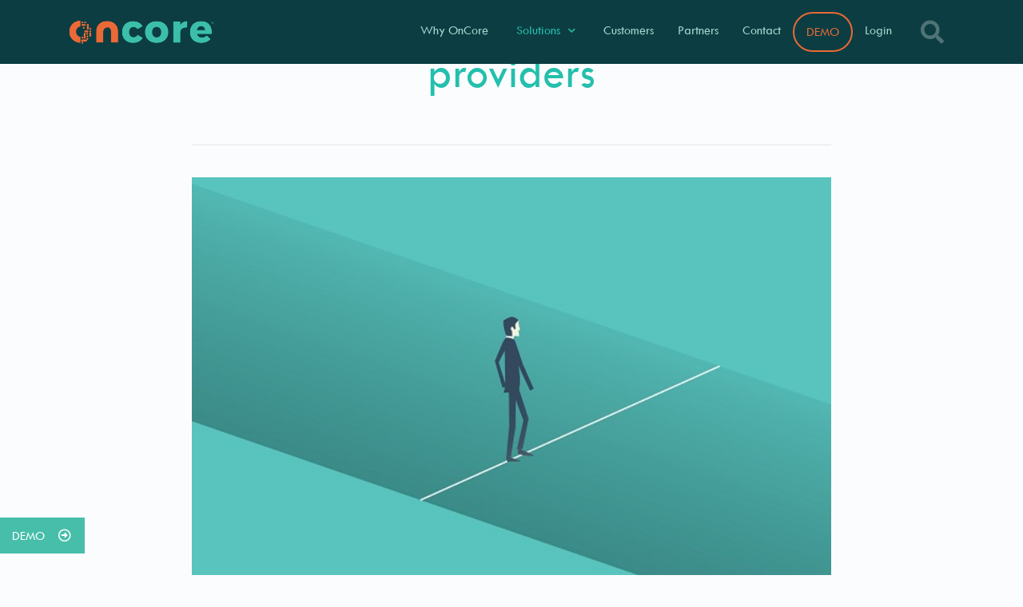

--- FILE ---
content_type: text/html; charset=UTF-8
request_url: https://www.oncorehcm.com/tag/providers/
body_size: 9883
content:
<!DOCTYPE html>
<!--[if lt IE 7]>      <html class="no-js lt-ie9 lt-ie8 lt-ie7" lang="en"> <![endif]-->
<!--[if IE 7]>         <html class="no-js lt-ie9 lt-ie8" lang="en"> <![endif]-->
<!--[if IE 8]>         <html class="no-js lt-ie9" lang="en"> <![endif]-->
<!--[if gt IE 8]><!--> <html class="no-js" lang="en"> <!--<![endif]-->
<head>
  <meta charset="UTF-8">
  <meta name="viewport" content="width=device-width, initial-scale=1.0">
  <link rel="alternate" type="application/rss+xml" title="OnCore&trade; Feed" href="https://www.oncorehcm.com//feed/">
<title>providers | OnCore™ | OnCore™</title>

<!-- All in One SEO Pack 3.3.4 by Michael Torbert of Semper Fi Web Design[554,592] -->

<meta name="keywords"  content="healthcare,out-of-pocket costs,providers,news" />

<script type="application/ld+json" class="aioseop-schema">{"@context":"https://schema.org","@graph":[{"@type":"Organization","@id":"https://www.oncorehcm.com/#organization","url":"https://www.oncorehcm.com/","name":"OnCore\u2122","sameAs":[],"contactPoint":{"@type":"ContactPoint","telephone":"+701-639-0930","contactType":"customer support"}},{"@type":"WebSite","@id":"https://www.oncorehcm.com/#website","url":"https://www.oncorehcm.com/","name":"OnCore&trade;","publisher":{"@id":"https://www.oncorehcm.com/#organization"},"potentialAction":{"@type":"SearchAction","target":"https://www.oncorehcm.com/?s={search_term_string}","query-input":"required name=search_term_string"}},{"@type":"CollectionPage","@id":"https://www.oncorehcm.com/tag/providers/#collectionpage","url":"https://www.oncorehcm.com/tag/providers/","inLanguage":"en","name":"providers","isPartOf":{"@id":"https://www.oncorehcm.com/#website"}}]}</script>
<link rel="canonical" href="https://www.oncorehcm.com/tag/providers/" />
			<script type="text/javascript" >
				window.ga=window.ga||function(){(ga.q=ga.q||[]).push(arguments)};ga.l=+new Date;
				ga('create', 'UA-133712319-2', 'auto');
				// Plugins
				ga('require', 'outboundLinkTracker');
				ga('send', 'pageview');
			</script>
			<script async src="https://www.google-analytics.com/analytics.js"></script>
			<script async src="https://www.oncorehcm.com/wp-content/plugins/all-in-one-seo-pack/public/js/vendor/autotrack.js"></script>
				<!-- All in One SEO Pack -->
<link rel='dns-prefetch' href='//s.w.org' />
<link href='https://fonts.gstatic.com' crossorigin rel='preconnect' />
<link rel="alternate" type="application/rss+xml" title="OnCore&trade; &raquo; Feed" href="https://www.oncorehcm.com/feed/" />
<link rel="alternate" type="application/rss+xml" title="OnCore&trade; &raquo; Comments Feed" href="https://www.oncorehcm.com/comments/feed/" />
<link rel="alternate" type="application/rss+xml" title="OnCore&trade; &raquo; providers Tag Feed" href="https://www.oncorehcm.com/tag/providers/feed/" />
		<script type="text/javascript">
			window._wpemojiSettings = {"baseUrl":"https:\/\/s.w.org\/images\/core\/emoji\/12.0.0-1\/72x72\/","ext":".png","svgUrl":"https:\/\/s.w.org\/images\/core\/emoji\/12.0.0-1\/svg\/","svgExt":".svg","source":{"concatemoji":"https:\/\/www.oncorehcm.com\/wp-includes\/js\/wp-emoji-release.min.js?ver=5.3.17"}};
			!function(e,a,t){var n,r,o,i=a.createElement("canvas"),p=i.getContext&&i.getContext("2d");function s(e,t){var a=String.fromCharCode;p.clearRect(0,0,i.width,i.height),p.fillText(a.apply(this,e),0,0);e=i.toDataURL();return p.clearRect(0,0,i.width,i.height),p.fillText(a.apply(this,t),0,0),e===i.toDataURL()}function c(e){var t=a.createElement("script");t.src=e,t.defer=t.type="text/javascript",a.getElementsByTagName("head")[0].appendChild(t)}for(o=Array("flag","emoji"),t.supports={everything:!0,everythingExceptFlag:!0},r=0;r<o.length;r++)t.supports[o[r]]=function(e){if(!p||!p.fillText)return!1;switch(p.textBaseline="top",p.font="600 32px Arial",e){case"flag":return s([127987,65039,8205,9895,65039],[127987,65039,8203,9895,65039])?!1:!s([55356,56826,55356,56819],[55356,56826,8203,55356,56819])&&!s([55356,57332,56128,56423,56128,56418,56128,56421,56128,56430,56128,56423,56128,56447],[55356,57332,8203,56128,56423,8203,56128,56418,8203,56128,56421,8203,56128,56430,8203,56128,56423,8203,56128,56447]);case"emoji":return!s([55357,56424,55356,57342,8205,55358,56605,8205,55357,56424,55356,57340],[55357,56424,55356,57342,8203,55358,56605,8203,55357,56424,55356,57340])}return!1}(o[r]),t.supports.everything=t.supports.everything&&t.supports[o[r]],"flag"!==o[r]&&(t.supports.everythingExceptFlag=t.supports.everythingExceptFlag&&t.supports[o[r]]);t.supports.everythingExceptFlag=t.supports.everythingExceptFlag&&!t.supports.flag,t.DOMReady=!1,t.readyCallback=function(){t.DOMReady=!0},t.supports.everything||(n=function(){t.readyCallback()},a.addEventListener?(a.addEventListener("DOMContentLoaded",n,!1),e.addEventListener("load",n,!1)):(e.attachEvent("onload",n),a.attachEvent("onreadystatechange",function(){"complete"===a.readyState&&t.readyCallback()})),(n=t.source||{}).concatemoji?c(n.concatemoji):n.wpemoji&&n.twemoji&&(c(n.twemoji),c(n.wpemoji)))}(window,document,window._wpemojiSettings);
		</script>
		<style type="text/css">
img.wp-smiley,
img.emoji {
	display: inline !important;
	border: none !important;
	box-shadow: none !important;
	height: 1em !important;
	width: 1em !important;
	margin: 0 .07em !important;
	vertical-align: -0.1em !important;
	background: none !important;
	padding: 0 !important;
}
</style>
	<link rel="stylesheet" href="https://www.oncorehcm.com/wp-content/plugins/formidable/css/formidableforms.css?ver=1291305">
<link rel="stylesheet" href="https://www.oncorehcm.com/wp-content/plugins/LayerSlider/static/layerslider/css/layerslider.css?ver=6.10.0">
<link rel="stylesheet" href="https://www.oncorehcm.com/wp-content/plugins/th-widget-pack/assets/icons/icons.css?ver=1.5.7">
<link rel="stylesheet" href="https://www.oncorehcm.com/wp-includes/css/dist/block-library/style.min.css?ver=5.3.17">
<link rel="stylesheet" href="https://www.oncorehcm.com/wp-content/plugins/sticky-side-buttons/assets/css/ssb-ui-style.css?ver=5.3.17">
<style id='ssb-ui-style-inline-css' type='text/css'>
#ssb-btn-0{background: #47beaa;}
#ssb-btn-0:hover{background:rgba(71,190,170,0.9);}
#ssb-btn-0 a{color: #ffffff;}
.ssb-share-btn,.ssb-share-btn .ssb-social-popup{background:#47beaa;color:#ffffff}.ssb-share-btn:hover{background:rgba(71,190,170,0.9);}.ssb-share-btn a{color:#ffffff !important;}
</style>
<link rel="stylesheet" href="https://www.oncorehcm.com/wp-content/plugins/sticky-side-buttons/assets/css/font-awesome.css?ver=5.3.17">
<link rel="stylesheet" href="https://www.oncorehcm.com/wp-content/plugins/elementor/assets/lib/eicons/css/elementor-icons.min.css?ver=5.5.0">
<link rel="stylesheet" href="https://www.oncorehcm.com/wp-content/plugins/elementor/assets/lib/animations/animations.min.css?ver=2.8.5">
<link rel="stylesheet" href="https://www.oncorehcm.com/wp-content/plugins/elementor/assets/css/frontend.min.css?ver=2.8.5">
<link rel="stylesheet" href="https://www.oncorehcm.com/wp-content/plugins/elementor-pro/assets/css/frontend.min.css?ver=2.8.3">
<link rel="stylesheet" href="https://www.oncorehcm.com/wp-content/plugins/elementor/assets/lib/font-awesome/css/all.min.css?ver=2.8.5">
<link rel="stylesheet" href="https://www.oncorehcm.com/wp-content/plugins/elementor/assets/lib/font-awesome/css/v4-shims.min.css?ver=2.8.5">
<link rel="stylesheet" href="https://www.oncorehcm.com/wp-content/plugins/sticky-header-effects-for-elementor/assets/css/she-header-style.css?ver=1.3.2">
<link rel="stylesheet" href="https://www.oncorehcm.com/wp-content/uploads/elementor/css/post-1205.css?ver=1580303418">
<link rel="stylesheet" href="https://www.oncorehcm.com/wp-content/uploads/elementor/css/post-1228.css?ver=1580303418">
<link rel="stylesheet" href="https://www.oncorehcm.com/wp-content/plugins/elementor/assets/lib/font-awesome/css/font-awesome.min.css?ver=4.7.0">
<link rel="stylesheet" href="https://www.oncorehcm.com/wp-content/themes/stratustheme/stratusx/assets/css/app.css?ver=1">
<link rel="stylesheet" href="https://www.oncorehcm.com/wp-content/themes/stratustheme/stratusx-child/style.css?ver=5.3.17">
<link rel="stylesheet" href="https://www.oncorehcm.com/wp-content/plugins/elementor/assets/lib/font-awesome/css/fontawesome.min.css?ver=5.9.0">
<link rel="stylesheet" href="https://www.oncorehcm.com/wp-content/plugins/elementor/assets/lib/font-awesome/css/solid.min.css?ver=5.9.0">
<link rel="stylesheet" href="https://www.oncorehcm.com/wp-content/plugins/elementor/assets/lib/font-awesome/css/brands.min.css?ver=5.9.0">
<script type='text/javascript' src='https://www.oncorehcm.com/wp-includes/js/jquery/jquery.js?ver=1.12.4-wp'></script>
<script type='text/javascript' src='https://www.oncorehcm.com/wp-includes/js/jquery/jquery-migrate.min.js?ver=1.4.1'></script>
<script type='text/javascript'>
/* <![CDATA[ */
var LS_Meta = {"v":"6.10.0"};
/* ]]> */
</script>
<script type='text/javascript' src='https://www.oncorehcm.com/wp-content/plugins/LayerSlider/static/layerslider/js/greensock.js?ver=1.19.0'></script>
<script type='text/javascript' src='https://www.oncorehcm.com/wp-content/plugins/LayerSlider/static/layerslider/js/layerslider.kreaturamedia.jquery.js?ver=6.10.0'></script>
<script type='text/javascript' src='https://www.oncorehcm.com/wp-content/plugins/LayerSlider/static/layerslider/js/layerslider.transitions.js?ver=6.10.0'></script>
<script type='text/javascript'>
/* <![CDATA[ */
var ssb_ui_data = {"z_index":"1000"};
/* ]]> */
</script>
<script type='text/javascript' src='https://www.oncorehcm.com/wp-content/plugins/sticky-side-buttons/assets/js/ssb-ui-js.js?ver=5.3.17'></script>
<script type='text/javascript' src='https://www.oncorehcm.com/wp-content/plugins/elementor/assets/lib/font-awesome/js/v4-shims.min.js?ver=2.8.5'></script>
<script type='text/javascript' src='https://www.oncorehcm.com/wp-content/plugins/sticky-header-effects-for-elementor/assets/js/she-header.js?ver=1.3.2'></script>
<meta name="generator" content="Powered by LayerSlider 6.10.0 - Multi-Purpose, Responsive, Parallax, Mobile-Friendly Slider Plugin for WordPress." />
<!-- LayerSlider updates and docs at: https://layerslider.kreaturamedia.com -->
<link rel='https://api.w.org/' href='https://www.oncorehcm.com/wp-json/' />
<link rel="EditURI" type="application/rsd+xml" title="RSD" href="https://www.oncorehcm.com/xmlrpc.php?rsd" />
<link rel="wlwmanifest" type="application/wlwmanifest+xml" href="https://www.oncorehcm.com/wp-includes/wlwmanifest.xml" /> 
<meta name="generator" content="WordPress 5.3.17" />
<!--[if lt IE 9]>
<script src="https://www.oncorehcm.com/wp-content/themes/stratustheme/stratusx/assets/js/vendor/html5shiv.min.js"></script>
<script src="https://www.oncorehcm.com/wp-content/themes/stratustheme/stratusx/assets/js/vendor/respond.min.js"></script>
<![endif]-->
<link rel="icon" href="https://www.oncorehcm.com/wp-content/uploads/cropped-oncore-logomark-SeaGreen-0419-web-32x32.jpg" sizes="32x32" />
<link rel="icon" href="https://www.oncorehcm.com/wp-content/uploads/cropped-oncore-logomark-SeaGreen-0419-web-192x192.jpg" sizes="192x192" />
<link rel="apple-touch-icon-precomposed" href="https://www.oncorehcm.com/wp-content/uploads/cropped-oncore-logomark-SeaGreen-0419-web-180x180.jpg" />
<meta name="msapplication-TileImage" content="https://www.oncorehcm.com/wp-content/uploads/cropped-oncore-logomark-SeaGreen-0419-web-270x270.jpg" />
		<style type="text/css" id="wp-custom-css">
			.menu-demo a, .menu-demo  .demo-box li {
    color:#E96A36!important;
	border: 2px #E96A36 solid;
	border-radius: 30px;
}
.menu-demo a:hover, .menu-demo  .demo-box li:hover {
    color:#FFFFFF!important;
	border: 2px #ffffff solid;
	border-radius: 30px;
}
#ssb-container {
    position: fixed;
    top: 90%;
    z-index: 1000;
}
.e--pointer-double-line .elementor-item:after, .e--pointer-double-line .elementor-item:before, .e--pointer-overline .elementor-item:after, .e--pointer-overline .elementor-item:before, .e--pointer-underline .elementor-item:after, .e--pointer-underline .elementor-item:before {
    height: 0px;
    width: 100%;
    left: 0;
    background-color: none!important;
    z-index: 2;
}
.frm_forms form label, .with_frm_style label.frm_primary_label, .frm_forms form label, .with_frm_style label.frm_primary_label {
	color: #5d5d5d;
  font-size: 18px!important;
	margin: 10px 0 6px!important;
}
.frm_forms form input[type=text], .frm_style_formidable-style.with_frm_style input[type=text] {
	font-size: 18px;
	padding: 0 15px;
  border-radius: 5px;
}
form.form input {
    font-weight: normal;
    padding: 10px!important;
    font-size: 14px!important;
}
#header {display:none;}
#footer {display:none;}		</style>
		<style id="kirki-inline-styles">#logo img{max-height:50px;width:auto;}.navbar .navbar-nav{margin-top:26px;}.navbar .navbar-toggle{top:26px;}.themo_cart_icon{margin-top:calc(26px + 12px);}.btn-cta-primary,.navbar .navbar-nav>li>a:hover:after,.navbar .navbar-nav>li.active>a:after,.navbar .navbar-nav>li.active>a:hover:after,.navbar .navbar-nav>li.active>a:focus:after,form input[type=submit],html .woocommerce a.button.alt,html .woocommerce-page a.button.alt,html .woocommerce a.button,html .woocommerce-page a.button,.woocommerce #respond input#submit.alt:hover,.woocommerce a.button.alt:hover,.woocommerce #respond input#submit.alt, .woocommerce button.button.alt, .woocommerce input.button.alt, .woocommerce button.button.alt:hover,.woocommerce input.button.alt:hover,.woocommerce #respond input#submit.disabled,.woocommerce #respond input#submit:disabled,.woocommerce #respond input#submit:disabled[disabled],.woocommerce a.button.disabled,.woocommerce a.button:disabled,.woocommerce a.button:disabled[disabled],.woocommerce button.button.disabled,.woocommerce button.button:disabled,.woocommerce button.button:disabled[disabled],.woocommerce input.button.disabled,.woocommerce input.button:disabled,.woocommerce input.button:disabled[disabled],.woocommerce #respond input#submit.disabled:hover,.woocommerce #respond input#submit:disabled:hover,.woocommerce #respond input#submit:disabled[disabled]:hover,.woocommerce a.button.disabled:hover,.woocommerce a.button:disabled:hover,.woocommerce a.button:disabled[disabled]:hover,.woocommerce button.button.disabled:hover,.woocommerce button.button:disabled:hover,.woocommerce button.button:disabled[disabled]:hover,.woocommerce input.button.disabled:hover,.woocommerce input.button:disabled:hover,.woocommerce input.button:disabled[disabled]:hover,.woocommerce #respond input#submit.alt.disabled,.woocommerce #respond input#submit.alt.disabled:hover,.woocommerce #respond input#submit.alt:disabled,.woocommerce #respond input#submit.alt:disabled:hover,.woocommerce #respond input#submit.alt:disabled[disabled],.woocommerce #respond input#submit.alt:disabled[disabled]:hover,.woocommerce a.button.alt.disabled,.woocommerce a.button.alt.disabled:hover,.woocommerce a.button.alt:disabled,.woocommerce a.button.alt:disabled:hover,.woocommerce a.button.alt:disabled[disabled],.woocommerce a.button.alt:disabled[disabled]:hover,.woocommerce button.button.alt.disabled,.woocommerce button.button.alt.disabled:hover,.woocommerce button.button.alt:disabled,.woocommerce button.button.alt:disabled:hover,.woocommerce button.button.alt:disabled[disabled],.woocommerce button.button.alt:disabled[disabled]:hover,.woocommerce input.button.alt.disabled,.woocommerce input.button.alt.disabled:hover,.woocommerce input.button.alt:disabled,.woocommerce input.button.alt:disabled:hover,.woocommerce input.button.alt:disabled[disabled],.woocommerce input.button.alt:disabled[disabled]:hover,p.demo_store,.woocommerce.widget_price_filter .ui-slider .ui-slider-handle,.th-conversion form input[type=submit],.th-conversion .with_frm_style input[type=submit],.th-pricing-column.th-highlight,.search-submit,.search-submit:hover,.widget .tagcloud a:hover,.footer .tagcloud a:hover,.btn-standard-primary-form form .frm_submit input[type=submit],.btn-standard-primary-form form .frm_submit input[type=submit]:hover,.btn-ghost-primary-form form .frm_submit input[type=submit]:hover,.btn-cta-primary-form form .frm_submit input[type=submit],.btn-cta-primary-form form .frm_submit input[type=submit]:hover,.th-widget-area form input[type=submit],.th-widget-area .with_frm_style .frm_submit input[type=submit],.elementor-widget-themo-header.elementor-view-stacked .th-header-wrap .elementor-icon,.elementor-widget-themo-service-block.elementor-view-stacked .th-service-block-w .elementor-icon{background-color:#24bfad;}a,.accent,.navbar .navbar-nav .dropdown-menu li.active a,.navbar .navbar-nav .dropdown-menu li a:hover,.navbar .navbar-nav .dropdown-menu li.active a:hover,.page-title h1,.inner-container>h1.entry-title,.woocommerce ul.products li.product .price,.woocommerce ul.products li.product .price del,.woocommerce .single-product .product .price,.woocommerce.single-product .product .price,.woocommerce .single-product .product .price ins,.woocommerce.single-product .product .price ins,.a2c-ghost.woocommerce a.button,.th-cta .th-cta-text span,.elementor-widget-themo-info-card .th-info-card-wrap .elementor-icon-box-title,.map-info h3,.th-pkg-content h3,.th-pricing-cost,#main-flex-slider .slides h1,.th-team-member-social a i:hover,.elementor-widget-toggle .elementor-toggle .elementor-toggle-title,.elementor-widget-toggle .elementor-toggle .elementor-toggle-title.active,.elementor-widget-toggle .elementor-toggle .elementor-toggle-icon,.elementor-widget-themo-header .th-header-wrap .elementor-icon,.elementor-widget-themo-header.elementor-view-default .th-header-wrap .elementor-icon,.elementor-widget-themo-service-block .th-service-block-w .elementor-icon,.elementor-widget-themo-service-block.elementor-view-default .th-service-block-w .elementor-icon,.elementor-widget-themo-header.elementor-view-framed .th-header-wrap .elementor-icon,.elementor-widget-themo-service-block.elementor-view-framed .th-service-block-w .elementor-icon{color:#24bfad;}.btn-standard-primary,.btn-ghost-primary:hover,.pager li>a:hover,.pager li>span:hover,.a2c-ghost.woocommerce a.button:hover{background-color:#24bfad;}.btn-standard-primary,.btn-ghost-primary:hover,.pager li>a:hover,.pager li>span:hover,.a2c-ghost.woocommerce a.button:hover,.btn-standard-primary-form form .frm_submit input[type=submit],.btn-standard-primary-form form .frm_submit input[type=submit]:hover,.btn-ghost-primary-form form .frm_submit input[type=submit]:hover,.btn-ghost-primary-form form .frm_submit input[type=submit]{border-color:#24bfad;}.btn-ghost-primary,.th-portfolio-filters a.current,.a2c-ghost.woocommerce a.button,.btn-ghost-primary-form form .frm_submit input[type=submit]{color:#24bfad;}.btn-ghost-primary,.th-portfolio-filters a.current,.a2c-ghost.woocommerce a.button,.elementor-widget-themo-header.elementor-view-framed .th-header-wrap .elementor-icon,.elementor-widget-themo-service-block.elementor-view-framed .th-service-block-w .elementor-icon{border-color:#24bfad;}form select:focus,form textarea:focus,form input:focus,.th-widget-area .widget select:focus,.search-form input:focus{border-color:#24bfad!important;}{color:#0c3d42;}.btn-cta-accent,.a2c-cta.woocommerce a.button,.a2c-cta.woocommerce a.button:hover,.btn-standard-accent-form form .frm_submit input[type=submit],.btn-standard-accent-form form .frm_submit input[type=submit]:hover,.btn-ghost-accent-form form .frm_submit input[type=submit]:hover,.btn-cta-accent-form form .frm_submit input[type=submit],.btn-cta-accent-form form .frm_submit input[type=submit]:hover{background-color:#0c3d42;}body #booked-profile-page input[type=submit].button-primary,body table.booked-calendar input[type=submit].button-primary,body .booked-modal input[type=submit].button-primary,body table.booked-calendar .booked-appt-list .timeslot .timeslot-people button,body #booked-profile-page .booked-profile-appt-list .appt-block.approved .status-block{background:#0c3d42!important;}body #booked-profile-page input[type=submit].button-primary,body table.booked-calendar input[type=submit].button-primary,body .booked-modal input[type=submit].button-primary,body table.booked-calendar .booked-appt-list .timeslot .timeslot-people button,.btn-standard-accent-form form .frm_submit input[type=submit],.btn-standard-accent-form form .frm_submit input[type=submit]:hover,.btn-ghost-accent-form form .frm_submit input[type=submit]:hover,.btn-ghost-accent-form form .frm_submit input[type=submit]{border-color:#0c3d42!important;}.btn-standard-accent,.btn-ghost-accent:hover{background-color:#0c3d42;border-color:#0c3d42;}.btn-ghost-accent,.btn-ghost-accent-form form .frm_submit input[type=submit]{color:#0c3d42;}.btn-ghost-accent{border-color:#0c3d42;}.h1,.h2,.h3,.h4,.h5,.h6,h1,h2,h3,h4,h5,h6{font-family:Montserrat, Helvetica, Arial, sans-serif;font-weight:300;}body,p,li{font-family:Montserrat, Helvetica, Arial, sans-serif;font-size:16px;font-weight:400;line-height:1.65;color:#333333;}.navbar .navbar-nav > li > a, .navbar .navbar-nav > li > a:hover, .navbar .navbar-nav > li.active > a, .navbar .navbar-nav > li.active > a:hover, .navbar .navbar-nav > li.active > a:focus, .navbar .navbar-nav > li.th-accent{font-family:Montserrat, Helvetica, Arial, sans-serif;font-size:15px;font-weight:400;color:#333333;}@font-face{font-display:swap;font-family:'Montserrat';font-style:normal;font-weight:300;src:url(https://fonts.gstatic.com/l/font?kit=JTUHjIg1_i6t8kCHKm4532VJOt5-QNFgpCs16Ew9&skey=7bc19f711c0de8f&v=v31) format('woff');}@font-face{font-display:swap;font-family:'Montserrat';font-style:normal;font-weight:400;src:url(https://fonts.gstatic.com/l/font?kit=JTUHjIg1_i6t8kCHKm4532VJOt5-QNFgpCtr6Ew9&skey=7bc19f711c0de8f&v=v31) format('woff');}</style></head>


<body class="archive tag tag-providers tag-30 elementor-default th-sticky-header">

        <!-- Preloader Start -->
        <div id="loader-wrapper">
            <div id="loader"></div>
            <div class="loader-section section-left"></div>
            <div class="loader-section section-right"></div>
        </div>
        <!-- Preloader End -->
    



  		<div data-elementor-type="header" data-elementor-id="1205" class="elementor elementor-1205 elementor-location-header" data-elementor-settings="[]">
			<div class="elementor-inner">
				<div class="elementor-section-wrap">
							<header class="elementor-element elementor-element-7cc0b15c elementor-section-content-middle elementor-section-height-min-height elementor-section-stretched she-header-yes elementor-section-boxed elementor-section-height-default elementor-section-items-middle elementor-invisible elementor-section elementor-top-section" data-id="7cc0b15c" data-element_type="section" data-settings="{&quot;background_background&quot;:&quot;classic&quot;,&quot;stretch_section&quot;:&quot;section-stretched&quot;,&quot;sticky&quot;:&quot;top&quot;,&quot;sticky_on&quot;:[&quot;desktop&quot;,&quot;mobile&quot;],&quot;animation&quot;:&quot;slideInDown&quot;,&quot;transparent&quot;:&quot;yes&quot;,&quot;scroll_distance&quot;:{&quot;unit&quot;:&quot;px&quot;,&quot;size&quot;:150,&quot;sizes&quot;:[]},&quot;background_show&quot;:&quot;yes&quot;,&quot;background&quot;:&quot;rgba(12,61,66,0.75)&quot;,&quot;shrink_header&quot;:&quot;yes&quot;,&quot;custom_height_header&quot;:{&quot;unit&quot;:&quot;px&quot;,&quot;size&quot;:49,&quot;sizes&quot;:[]},&quot;shrink_header_logo&quot;:&quot;yes&quot;,&quot;custom_height_header_logo&quot;:{&quot;unit&quot;:&quot;px&quot;,&quot;size&quot;:39,&quot;sizes&quot;:[]},&quot;scroll_distance_mobile&quot;:{&quot;unit&quot;:&quot;px&quot;,&quot;size&quot;:0,&quot;sizes&quot;:[]},&quot;sticky_offset&quot;:0,&quot;sticky_effects_offset&quot;:0,&quot;transparent_on&quot;:[&quot;desktop&quot;,&quot;tablet&quot;,&quot;mobile&quot;],&quot;scroll_distance_tablet&quot;:{&quot;unit&quot;:&quot;px&quot;,&quot;size&quot;:&quot;&quot;,&quot;sizes&quot;:[]},&quot;custom_height_header_tablet&quot;:{&quot;unit&quot;:&quot;px&quot;,&quot;size&quot;:&quot;&quot;,&quot;sizes&quot;:[]},&quot;custom_height_header_mobile&quot;:{&quot;unit&quot;:&quot;px&quot;,&quot;size&quot;:&quot;&quot;,&quot;sizes&quot;:[]},&quot;custom_height_header_logo_tablet&quot;:{&quot;unit&quot;:&quot;px&quot;,&quot;size&quot;:&quot;&quot;,&quot;sizes&quot;:[]},&quot;custom_height_header_logo_mobile&quot;:{&quot;unit&quot;:&quot;px&quot;,&quot;size&quot;:&quot;&quot;,&quot;sizes&quot;:[]}}">
						<div class="elementor-container elementor-column-gap-no">
				<div class="elementor-row">
				<div class="elementor-element elementor-element-1e7495fe elementor-column elementor-col-16 elementor-top-column" data-id="1e7495fe" data-element_type="column">
			<div class="elementor-column-wrap  elementor-element-populated">
					<div class="elementor-widget-wrap">
				<div class="elementor-element elementor-element-d40a562 elementor-widget elementor-widget-image" data-id="d40a562" data-element_type="widget" data-widget_type="image.default">
				<div class="elementor-widget-container">
					<div class="elementor-image">
											<a data-elementor-open-lightbox="" href="https://www.oncorehcm.com">
							<img width="766" height="180" src="https://www.oncorehcm.com/wp-content/uploads/oncore-logo-2C-0419-web-1.png" class="attachment-full size-full" alt="" srcset="https://www.oncorehcm.com/wp-content/uploads/oncore-logo-2C-0419-web-1.png 766w, https://www.oncorehcm.com/wp-content/uploads/oncore-logo-2C-0419-web-1-300x70.png 300w, https://www.oncorehcm.com/wp-content/uploads/oncore-logo-2C-0419-web-1-213x50.png 213w, https://www.oncorehcm.com/wp-content/uploads/oncore-logo-2C-0419-web-1-340x80.png 340w, https://www.oncorehcm.com/wp-content/uploads/oncore-logo-2C-0419-web-1-394x93.png 394w" sizes="(max-width: 766px) 100vw, 766px" />								</a>
											</div>
				</div>
				</div>
						</div>
			</div>
		</div>
				<div class="elementor-element elementor-element-4cf4b44b elementor-column elementor-col-66 elementor-top-column" data-id="4cf4b44b" data-element_type="column">
			<div class="elementor-column-wrap  elementor-element-populated">
					<div class="elementor-widget-wrap">
				<div class="elementor-element elementor-element-f4c19b4 elementor-nav-menu__align-right elementor-nav-menu--indicator-chevron elementor-nav-menu--dropdown-mobile elementor-nav-menu--stretch elementor-nav-menu__text-align-center elementor-nav-menu--toggle elementor-nav-menu--burger elementor-widget elementor-widget-nav-menu" data-id="f4c19b4" data-element_type="widget" data-settings="{&quot;full_width&quot;:&quot;stretch&quot;,&quot;layout&quot;:&quot;horizontal&quot;,&quot;toggle&quot;:&quot;burger&quot;}" data-widget_type="nav-menu.default">
				<div class="elementor-widget-container">
						<nav role="navigation" class="elementor-nav-menu--main elementor-nav-menu__container elementor-nav-menu--layout-horizontal e--pointer-underline e--animation-grow"><ul id="menu-1-f4c19b4" class="elementor-nav-menu"><li class="menu-why-oncore"><a href="https://www.oncorehcm.com/whyoncore/" class="elementor-item">Why OnCore</a></li>
<li class="dropdown menu-solutions"><a class="dropdown-toggle" href="https://www.oncorehcm.com/solutions/" class="elementor-item">Solutions <b class="caret"></b></a>
<ul class="dropdown-menu">
	<li class="menu-hire"><a href="https://www.oncorehcm.com/hire/" class="elementor-sub-item">HIRE</a></li>
	<li class="menu-hris"><a href="https://www.oncorehcm.com/hris/" class="elementor-sub-item">HRIS</a></li>
	<li class="menu-benefit-admin"><a href="https://www.oncorehcm.com/benefitadmin/" class="elementor-sub-item">Benefit Admin</a></li>
	<li class="menu-timetrack"><a href="https://www.oncorehcm.com/timetrack/" class="elementor-sub-item">TimeTrack</a></li>
	<li class="menu-payroll"><a href="https://www.oncorehcm.com/payroll/" class="elementor-sub-item">Payroll</a></li>
	<li class="menu-yourhealth"><a href="https://www.oncorehcm.com/yourhealth/" class="elementor-sub-item">Yourhealth</a></li>
</ul>
</li>
<li class="menu-customers"><a href="https://www.oncorehcm.com/customers/" class="elementor-item">Customers</a></li>
<li class="menu-partners"><a href="https://www.oncorehcm.com/partners/" class="elementor-item">Partners</a></li>
<li class="menu-contact"><a href="https://www.oncorehcm.com/contact-us/" class="elementor-item">Contact</a></li>
<li class="demo-box menu-demo"><a href="https://www.oncorehcm.com/demo/" class="elementor-item">DEMO</a></li>
<li class="menu-login"><a target="_blank" rel="noopener noreferrer" href="https://oncore.myteemwurk.com/login" class="elementor-item">Login</a></li>
</ul></nav>
					<div class="elementor-menu-toggle" role="button" tabindex="0" aria-label="Menu Toggle" aria-expanded="false">
			<i class="eicon-menu-bar" aria-hidden="true"></i>
			<span class="elementor-screen-only">Menu</span>
		</div>
			<nav class="elementor-nav-menu--dropdown elementor-nav-menu__container" role="navigation" aria-hidden="true"><ul id="menu-2-f4c19b4" class="elementor-nav-menu"><li class="menu-why-oncore"><a href="https://www.oncorehcm.com/whyoncore/" class="elementor-item">Why OnCore</a></li>
<li class="dropdown menu-solutions"><a class="dropdown-toggle" href="https://www.oncorehcm.com/solutions/" class="elementor-item">Solutions <b class="caret"></b></a>
<ul class="dropdown-menu">
	<li class="menu-hire"><a href="https://www.oncorehcm.com/hire/" class="elementor-sub-item">HIRE</a></li>
	<li class="menu-hris"><a href="https://www.oncorehcm.com/hris/" class="elementor-sub-item">HRIS</a></li>
	<li class="menu-benefit-admin"><a href="https://www.oncorehcm.com/benefitadmin/" class="elementor-sub-item">Benefit Admin</a></li>
	<li class="menu-timetrack"><a href="https://www.oncorehcm.com/timetrack/" class="elementor-sub-item">TimeTrack</a></li>
	<li class="menu-payroll"><a href="https://www.oncorehcm.com/payroll/" class="elementor-sub-item">Payroll</a></li>
	<li class="menu-yourhealth"><a href="https://www.oncorehcm.com/yourhealth/" class="elementor-sub-item">Yourhealth</a></li>
</ul>
</li>
<li class="menu-customers"><a href="https://www.oncorehcm.com/customers/" class="elementor-item">Customers</a></li>
<li class="menu-partners"><a href="https://www.oncorehcm.com/partners/" class="elementor-item">Partners</a></li>
<li class="menu-contact"><a href="https://www.oncorehcm.com/contact-us/" class="elementor-item">Contact</a></li>
<li class="demo-box menu-demo"><a href="https://www.oncorehcm.com/demo/" class="elementor-item">DEMO</a></li>
<li class="menu-login"><a target="_blank" rel="noopener noreferrer" href="https://oncore.myteemwurk.com/login" class="elementor-item">Login</a></li>
</ul></nav>
				</div>
				</div>
						</div>
			</div>
		</div>
				<div class="elementor-element elementor-element-19bb47a6 elementor-column elementor-col-16 elementor-top-column" data-id="19bb47a6" data-element_type="column">
			<div class="elementor-column-wrap  elementor-element-populated">
					<div class="elementor-widget-wrap">
				<div class="elementor-element elementor-element-3b3ca838 elementor-search-form--skin-full_screen elementor-widget elementor-widget-search-form" data-id="3b3ca838" data-element_type="widget" data-settings="{&quot;skin&quot;:&quot;full_screen&quot;}" data-widget_type="search-form.default">
				<div class="elementor-widget-container">
					<form class="elementor-search-form" role="search" action="https://www.oncorehcm.com" method="get">
			 
						<div class="elementor-search-form__toggle">
				<i aria-hidden="true" class="fas fa-search"></i>				<span class="elementor-screen-only">Search</span>
			</div>
						<div class="elementor-search-form__container">
								<input placeholder="Search..." class="elementor-search-form__input" type="search" name="s" title="Search" value="">
																<div class="dialog-lightbox-close-button dialog-close-button">
					<i class="eicon-close" aria-hidden="true"></i>
					<span class="elementor-screen-only">Close</span>
				</div>
							</div>
		</form>
				</div>
				</div>
						</div>
			</div>
		</div>
						</div>
			</div>
		</header>
						</div>
			</div>
		</div>
		  <div class="wrap" role="document">
  
    <div class="content">

        <div class="inner-container th-no-sidebar">
	

<div class="subheader"></div>    <div class="container">
        <div class="row">
            <section id="themo_default_layout" class="page-title centered">
                                <h1 class='entry-title'>providers</h1>            </section>	
         </div>
    </div>
    
    
        
        
        
	<section id="themo_default_layout_content" class='standard-blog'>
	<div class='container'>
	    
    <div class="row">
    	<div class="col-md-12">
			            
						            <div class="post-1 post type-post status-publish format-standard has-post-thumbnail hentry category-healthcare category-news tag-healthcare tag-out-of-pocket-costs tag-providers">
				    		<a href="https://www.oncorehcm.com/providers-arent-preparing-patients-for-out-of-pocket-costs/">
			<img width="600" height="423" src="https://www.oncorehcm.com/wp-content/uploads/FineLine.jpg" class="img-responsive wp-post-image" alt="Shutterstock Fineline Image" srcset="https://www.oncorehcm.com/wp-content/uploads/FineLine.jpg 600w, https://www.oncorehcm.com/wp-content/uploads/FineLine-300x212.jpg 300w, https://www.oncorehcm.com/wp-content/uploads/FineLine-71x50.jpg 71w, https://www.oncorehcm.com/wp-content/uploads/FineLine-113x80.jpg 113w, https://www.oncorehcm.com/wp-content/uploads/FineLine-394x278.jpg 394w" sizes="(max-width: 600px) 100vw, 600px" />    	</a>
    <div class="post-inner">

        <h3 class="post-title"><a href="https://www.oncorehcm.com/providers-arent-preparing-patients-for-out-of-pocket-costs/">Providers Aren&#8217;t Preparing Patients for Out of Pocket Costs</a></h3>
    	<div class="post-meta"><span class="show-author">Posted by <a href="https://www.oncorehcm.com/author/admin/" title="Posts by OnCore Editor" rel="author">OnCore Editor</a></span> <span class="show-date"><span class="pre-date">on</span> <time class="published" datetime="2018-12-26T08:18:15+00:00">December 26, 2018</time></span> <span class="is-sticky">| Featured</span> <span class="show-comments"></span></div>
	            	<div class="entry-content post-excerpt">
					<p>How much responsibility do providers have for the dramatic uptick in surprise bills over the last few years? The lack of cost transparency has long been an issue in health care, but it has been exacerbated in recent years by &hellip; <a href="https://www.oncorehcm.com/providers-arent-preparing-patients-for-out-of-pocket-costs/">Read More</a></p>
                </div>
				<div class="entry-meta meta-tags">Tags: <span class="tag-links"><a href="https://www.oncorehcm.com/tag/healthcare/" rel="tag">healthcare</a>, <a href="https://www.oncorehcm.com/tag/out-of-pocket-costs/" rel="tag">out-of-pocket costs</a>, <a href="https://www.oncorehcm.com/tag/providers/" rel="tag">providers</a></span></div>
</div>
			</div>
        		

			
		</div><!-- /.col-md-12 -->                  	
    </div><!-- /.row -->

		</div><!-- /.container -->	</section>

	    
                    
    
    </div><!-- /.inner-container -->
    </div><!-- /.content -->
  </div><!-- /.wrap -->
  		<div data-elementor-type="footer" data-elementor-id="1228" class="elementor elementor-1228 elementor-location-footer" data-elementor-settings="[]">
			<div class="elementor-inner">
				<div class="elementor-section-wrap">
							<section class="elementor-element elementor-element-22172db1 elementor-section-content-top elementor-section-boxed elementor-section-height-default elementor-section-height-default elementor-section elementor-top-section" data-id="22172db1" data-element_type="section" data-settings="{&quot;background_background&quot;:&quot;classic&quot;}">
						<div class="elementor-container elementor-column-gap-extended">
				<div class="elementor-row">
				<div class="elementor-element elementor-element-33db083e elementor-column elementor-col-25 elementor-top-column" data-id="33db083e" data-element_type="column">
			<div class="elementor-column-wrap  elementor-element-populated">
					<div class="elementor-widget-wrap">
				<div class="elementor-element elementor-element-7dbf84a elementor-widget elementor-widget-image" data-id="7dbf84a" data-element_type="widget" data-widget_type="image.default">
				<div class="elementor-widget-container">
					<div class="elementor-image">
											<a data-elementor-open-lightbox="" href="https://www.oncorehcm.com">
							<img width="766" height="180" src="https://www.oncorehcm.com/wp-content/uploads/oncore-logo-2C-0419-web-1.png" class="attachment-full size-full" alt="" srcset="https://www.oncorehcm.com/wp-content/uploads/oncore-logo-2C-0419-web-1.png 766w, https://www.oncorehcm.com/wp-content/uploads/oncore-logo-2C-0419-web-1-300x70.png 300w, https://www.oncorehcm.com/wp-content/uploads/oncore-logo-2C-0419-web-1-213x50.png 213w, https://www.oncorehcm.com/wp-content/uploads/oncore-logo-2C-0419-web-1-340x80.png 340w, https://www.oncorehcm.com/wp-content/uploads/oncore-logo-2C-0419-web-1-394x93.png 394w" sizes="(max-width: 766px) 100vw, 766px" />								</a>
											</div>
				</div>
				</div>
				<div class="elementor-element elementor-element-b1ef5cf elementor-widget elementor-widget-text-editor" data-id="b1ef5cf" data-element_type="widget" data-widget_type="text-editor.default">
				<div class="elementor-widget-container">
					<div class="elementor-text-editor elementor-clearfix"><p><span style="color: #ffffff; line-height: 10px!important; margin-top: 20px;">THE RIGHT INFORMATION AT THE RIGHT TIME TO MAKE THE RIGHT DECISIONS™</span></p></div>
				</div>
				</div>
				<div class="elementor-element elementor-element-363e0fea elementor-tablet-align-left elementor-hidden-tablet elementor-icon-list--layout-traditional elementor-widget elementor-widget-icon-list" data-id="363e0fea" data-element_type="widget" data-widget_type="icon-list.default">
				<div class="elementor-widget-container">
					<ul class="elementor-icon-list-items">
							<li class="elementor-icon-list-item" >
											<span class="elementor-icon-list-icon">
							<i aria-hidden="true" class="fas fa-phone"></i>						</span>
										<span class="elementor-icon-list-text">701-639-0930</span>
									</li>
								<li class="elementor-icon-list-item" >
					<a href="mailto:getintouch@oncorehcm.com">						<span class="elementor-icon-list-icon">
							<i aria-hidden="true" class="fas fa-envelope"></i>						</span>
										<span class="elementor-icon-list-text">getintouch@oncorehcm.com</span>
											</a>
									</li>
								<li class="elementor-icon-list-item" >
											<span class="elementor-icon-list-icon">
							<i aria-hidden="true" class="fas fa-map-marker-alt"></i>						</span>
										<span class="elementor-icon-list-text">Fargo, ND</span>
									</li>
						</ul>
				</div>
				</div>
						</div>
			</div>
		</div>
				<footer class="elementor-element elementor-element-1e065621 elementor-column elementor-col-25 elementor-top-column" data-id="1e065621" data-element_type="column">
			<div class="elementor-column-wrap  elementor-element-populated">
					<div class="elementor-widget-wrap">
				<div class="elementor-element elementor-element-6f1e9b76 elementor-widget elementor-widget-heading" data-id="6f1e9b76" data-element_type="widget" data-widget_type="heading.default">
				<div class="elementor-widget-container">
			<h4 class="elementor-heading-title elementor-size-large">SOLUTIONS</h4>		</div>
				</div>
				<div class="elementor-element elementor-element-29ea2ac5 elementor-mobile-align-center elementor-icon-list--layout-traditional elementor-widget elementor-widget-icon-list" data-id="29ea2ac5" data-element_type="widget" data-widget_type="icon-list.default">
				<div class="elementor-widget-container">
					<ul class="elementor-icon-list-items">
							<li class="elementor-icon-list-item" >
					<a href="/hire/">					<span class="elementor-icon-list-text">HIRE</span>
											</a>
									</li>
								<li class="elementor-icon-list-item" >
					<a href="/hris/">					<span class="elementor-icon-list-text">HRIS</span>
											</a>
									</li>
								<li class="elementor-icon-list-item" >
					<a href="/benefitadmin/">					<span class="elementor-icon-list-text">Benefit Admin</span>
											</a>
									</li>
								<li class="elementor-icon-list-item" >
					<a href="/timetrack/">					<span class="elementor-icon-list-text">Timetrack</span>
											</a>
									</li>
								<li class="elementor-icon-list-item" >
					<a href="/payroll/">					<span class="elementor-icon-list-text">Payroll</span>
											</a>
									</li>
								<li class="elementor-icon-list-item" >
					<a href="/yourhealth/">					<span class="elementor-icon-list-text">YourHealth</span>
											</a>
									</li>
						</ul>
				</div>
				</div>
						</div>
			</div>
		</footer>
				<div class="elementor-element elementor-element-4282de75 elementor-column elementor-col-25 elementor-top-column" data-id="4282de75" data-element_type="column">
			<div class="elementor-column-wrap  elementor-element-populated">
					<div class="elementor-widget-wrap">
				<div class="elementor-element elementor-element-455ce017 elementor-widget-mobile__width-inherit elementor-widget elementor-widget-heading" data-id="455ce017" data-element_type="widget" data-widget_type="heading.default">
				<div class="elementor-widget-container">
			<h4 class="elementor-heading-title elementor-size-default">COMPANY INFO</h4>		</div>
				</div>
				<div class="elementor-element elementor-element-346e8375 elementor-mobile-align-center elementor-icon-list--layout-traditional elementor-widget elementor-widget-icon-list" data-id="346e8375" data-element_type="widget" data-widget_type="icon-list.default">
				<div class="elementor-widget-container">
					<ul class="elementor-icon-list-items">
							<li class="elementor-icon-list-item" >
					<a href="/whyoncore/">					<span class="elementor-icon-list-text">Why OnCore™</span>
											</a>
									</li>
								<li class="elementor-icon-list-item" >
					<a href="/customer/">					<span class="elementor-icon-list-text">Customers</span>
											</a>
									</li>
								<li class="elementor-icon-list-item" >
					<a href="/partners/">					<span class="elementor-icon-list-text">Partners</span>
											</a>
									</li>
								<li class="elementor-icon-list-item" >
					<a href="/contact-us/">					<span class="elementor-icon-list-text">Contact</span>
											</a>
									</li>
								<li class="elementor-icon-list-item" >
					<a href="https://oncore.myteemwurk.com/login" target="_blank">					<span class="elementor-icon-list-text">Login</span>
											</a>
									</li>
						</ul>
				</div>
				</div>
						</div>
			</div>
		</div>
				<div class="elementor-element elementor-element-44b89500 elementor-column elementor-col-25 elementor-top-column" data-id="44b89500" data-element_type="column">
			<div class="elementor-column-wrap  elementor-element-populated">
					<div class="elementor-widget-wrap">
				<div class="elementor-element elementor-element-1c65177a elementor-widget elementor-widget-heading" data-id="1c65177a" data-element_type="widget" data-widget_type="heading.default">
				<div class="elementor-widget-container">
			<h4 class="elementor-heading-title elementor-size-default">JOIN THE CONVERSATION. GET INDUSTRY NEWS AND EVENT INFORMATION.</h4>		</div>
				</div>
				<div class="elementor-element elementor-element-d7b716d elementor-widget elementor-widget-text-editor" data-id="d7b716d" data-element_type="widget" data-widget_type="text-editor.default">
				<div class="elementor-widget-container">
					<div class="elementor-text-editor elementor-clearfix"><iframe style="border: 0;" src="https://go.oncorehcm.com/l/740903/2019-06-20/2dsn" width="100%" height="270" frameborder="0"></iframe></div>
				</div>
				</div>
						</div>
			</div>
		</div>
						</div>
			</div>
		</section>
				<section class="elementor-element elementor-element-3c72279d elementor-section-height-min-height elementor-section-content-middle elementor-section-boxed elementor-section-height-default elementor-section-items-middle elementor-section elementor-top-section" data-id="3c72279d" data-element_type="section" data-settings="{&quot;background_background&quot;:&quot;classic&quot;}">
							<div class="elementor-background-overlay"></div>
							<div class="elementor-container elementor-column-gap-default">
				<div class="elementor-row">
				<div class="elementor-element elementor-element-24837ef2 elementor-column elementor-col-50 elementor-top-column" data-id="24837ef2" data-element_type="column" data-settings="{&quot;background_background&quot;:&quot;classic&quot;}">
			<div class="elementor-column-wrap  elementor-element-populated">
					<div class="elementor-widget-wrap">
				<div class="elementor-element elementor-element-71e75d8 elementor-nav-menu__align-center elementor-nav-menu--indicator-chevron elementor-nav-menu__text-align-center elementor-nav-menu--dropdown-mobile elementor-widget elementor-widget-nav-menu" data-id="71e75d8" data-element_type="widget" data-settings="{&quot;layout&quot;:&quot;horizontal&quot;}" data-widget_type="nav-menu.default">
				<div class="elementor-widget-container">
						<nav role="navigation" class="elementor-nav-menu--main elementor-nav-menu__container elementor-nav-menu--layout-horizontal e--pointer-none"><ul id="menu-1-71e75d8" class="elementor-nav-menu"><li class="menu-home"><a href="https://www.oncorehcm.com/" class="elementor-item">Home</a></li>
<li class="menu-news-events"><a href="https://www.oncorehcm.com/oncore-news/" class="elementor-item">News &#038; Events</a></li>
<li class="menu-privacy"><a href="https://www.oncorehcm.com/privacy/" class="elementor-item">Privacy</a></li>
<li class="menu-hipaa-privacy"><a href="http://www.oncorehcm.com/privacy#hipaa" class="elementor-item elementor-item-anchor">HIPAA Privacy</a></li>
<li class="menu-contact"><a href="https://www.oncorehcm.com/contact-us/" class="elementor-item">Contact</a></li>
<li class="menu-demo"><a href="https://www.oncorehcm.com/demo/" class="elementor-item">Demo</a></li>
</ul></nav>
					<div class="elementor-menu-toggle" role="button" tabindex="0" aria-label="Menu Toggle" aria-expanded="false">
			<i class="eicon-menu-bar" aria-hidden="true"></i>
			<span class="elementor-screen-only">Menu</span>
		</div>
			<nav class="elementor-nav-menu--dropdown elementor-nav-menu__container" role="navigation" aria-hidden="true"><ul id="menu-2-71e75d8" class="elementor-nav-menu"><li class="menu-home"><a href="https://www.oncorehcm.com/" class="elementor-item">Home</a></li>
<li class="menu-news-events"><a href="https://www.oncorehcm.com/oncore-news/" class="elementor-item">News &#038; Events</a></li>
<li class="menu-privacy"><a href="https://www.oncorehcm.com/privacy/" class="elementor-item">Privacy</a></li>
<li class="menu-hipaa-privacy"><a href="http://www.oncorehcm.com/privacy#hipaa" class="elementor-item elementor-item-anchor">HIPAA Privacy</a></li>
<li class="menu-contact"><a href="https://www.oncorehcm.com/contact-us/" class="elementor-item">Contact</a></li>
<li class="menu-demo"><a href="https://www.oncorehcm.com/demo/" class="elementor-item">Demo</a></li>
</ul></nav>
				</div>
				</div>
						</div>
			</div>
		</div>
				<div class="elementor-element elementor-element-0008b08 elementor-column elementor-col-50 elementor-top-column" data-id="0008b08" data-element_type="column">
			<div class="elementor-column-wrap  elementor-element-populated">
					<div class="elementor-widget-wrap">
				<section class="elementor-element elementor-element-15b4180 elementor-section-boxed elementor-section-height-default elementor-section-height-default elementor-section elementor-inner-section" data-id="15b4180" data-element_type="section">
						<div class="elementor-container elementor-column-gap-default">
				<div class="elementor-row">
				<div class="elementor-element elementor-element-9a19e8d elementor-column elementor-col-50 elementor-inner-column" data-id="9a19e8d" data-element_type="column">
			<div class="elementor-column-wrap  elementor-element-populated">
					<div class="elementor-widget-wrap">
				<div class="elementor-element elementor-element-dca83a4 elementor-shape-circle elementor-widget elementor-widget-social-icons" data-id="dca83a4" data-element_type="widget" data-widget_type="social-icons.default">
				<div class="elementor-widget-container">
					<div class="elementor-social-icons-wrapper">
							<a href="https://www.linkedin.com/company/oncorehcm" class="elementor-icon elementor-social-icon elementor-social-icon-linkedin-in elementor-repeater-item-dcb339b" target="_blank">
					<span class="elementor-screen-only">Linkedin-in</span>
					<i class="fab fa-linkedin-in"></i>				</a>
							<a href="https://www.facebook.com/oncorehcm" class="elementor-icon elementor-social-icon elementor-social-icon-facebook-f elementor-repeater-item-2abf4a1" target="_blank">
					<span class="elementor-screen-only">Facebook-f</span>
					<i class="fab fa-facebook-f"></i>				</a>
							<a href="https://twitter.com/OnCoreHCM" class="elementor-icon elementor-social-icon elementor-social-icon-twitter elementor-repeater-item-dc10550" target="_blank">
					<span class="elementor-screen-only">Twitter</span>
					<i class="fab fa-twitter"></i>				</a>
							<a href="https://www.instagram.com/OncoreHCM/" class="elementor-icon elementor-social-icon elementor-social-icon-instagram elementor-repeater-item-dbaeb71" target="_blank">
					<span class="elementor-screen-only">Instagram</span>
					<i class="fab fa-instagram"></i>				</a>
					</div>
				</div>
				</div>
						</div>
			</div>
		</div>
				<div class="elementor-element elementor-element-afebd24 elementor-column elementor-col-50 elementor-inner-column" data-id="afebd24" data-element_type="column">
			<div class="elementor-column-wrap  elementor-element-populated">
					<div class="elementor-widget-wrap">
				<div class="elementor-element elementor-element-fbb6378 elementor-widget elementor-widget-heading" data-id="fbb6378" data-element_type="widget" data-widget_type="heading.default">
				<div class="elementor-widget-container">
			<p class="elementor-heading-title elementor-size-default">© 2019 OnCore™, All rights reserved.</p>		</div>
				</div>
						</div>
			</div>
		</div>
						</div>
			</div>
		</section>
						</div>
			</div>
		</div>
						</div>
			</div>
		</section>
						</div>
			</div>
		</div>
		
                <div id="ssb-container"
                     class="ssb-btns-left ssb-disable-on-mobile">
                    <ul class="ssb-dark-hover">
						                            <li id="ssb-btn-0">
                                <p>
                                    <a href="http://www.oncorehcm.com/demo/" ><span class="far fa-arrow-alt-circle-right"></span> DEMO</a>
                                </p>
                            </li>
							                    </ul>
                </div>
				<script type='text/javascript' src='https://www.oncorehcm.com/wp-includes/js/jquery/ui/core.min.js?ver=1.11.4'></script>
<script type='text/javascript' src='https://www.oncorehcm.com/wp-includes/js/jquery/ui/effect.min.js?ver=1.11.4'></script>
<script type='text/javascript' src='https://www.oncorehcm.com/wp-includes/js/jquery/ui/effect-shake.min.js?ver=1.11.4'></script>
<script type='text/javascript' src='https://www.oncorehcm.com/wp-content/plugins/th-widget-pack/js/themo-foot.js?ver=1.5.7'></script>
<script type='text/javascript' src='https://www.oncorehcm.com/wp-content/themes/stratustheme/stratusx/assets/js/vendor/vendor_footer.js?ver=1.1'></script>
<script type='text/javascript' src='https://www.oncorehcm.com/wp-content/themes/stratustheme/stratusx/assets/js/main.js?ver=1.1'></script>
<script type='text/javascript' src='https://www.oncorehcm.com/wp-includes/js/wp-embed.min.js?ver=5.3.17'></script>
<script type='text/javascript' src='https://www.oncorehcm.com/wp-content/plugins/elementor-pro/assets/lib/smartmenus/jquery.smartmenus.min.js?ver=1.0.1'></script>
<script type='text/javascript' src='https://www.oncorehcm.com/wp-content/plugins/elementor/assets/js/frontend-modules.min.js?ver=2.8.5'></script>
<script type='text/javascript' src='https://www.oncorehcm.com/wp-content/plugins/elementor-pro/assets/lib/sticky/jquery.sticky.min.js?ver=2.8.3'></script>
<script type='text/javascript'>
var ElementorProFrontendConfig = {"ajaxurl":"https:\/\/www.oncorehcm.com\/wp-admin\/admin-ajax.php","nonce":"c495dee0fd","shareButtonsNetworks":{"facebook":{"title":"Facebook","has_counter":true},"twitter":{"title":"Twitter"},"google":{"title":"Google+","has_counter":true},"linkedin":{"title":"LinkedIn","has_counter":true},"pinterest":{"title":"Pinterest","has_counter":true},"reddit":{"title":"Reddit","has_counter":true},"vk":{"title":"VK","has_counter":true},"odnoklassniki":{"title":"OK","has_counter":true},"tumblr":{"title":"Tumblr"},"delicious":{"title":"Delicious"},"digg":{"title":"Digg"},"skype":{"title":"Skype"},"stumbleupon":{"title":"StumbleUpon","has_counter":true},"telegram":{"title":"Telegram"},"pocket":{"title":"Pocket","has_counter":true},"xing":{"title":"XING","has_counter":true},"whatsapp":{"title":"WhatsApp"},"email":{"title":"Email"},"print":{"title":"Print"}},"facebook_sdk":{"lang":"en","app_id":""}};
</script>
<script type='text/javascript' src='https://www.oncorehcm.com/wp-content/plugins/elementor-pro/assets/js/frontend.min.js?ver=2.8.3'></script>
<script type='text/javascript' src='https://www.oncorehcm.com/wp-includes/js/jquery/ui/position.min.js?ver=1.11.4'></script>
<script type='text/javascript' src='https://www.oncorehcm.com/wp-content/plugins/elementor/assets/lib/dialog/dialog.min.js?ver=4.7.3'></script>
<script type='text/javascript' src='https://www.oncorehcm.com/wp-content/plugins/elementor/assets/lib/waypoints/waypoints.min.js?ver=4.0.2'></script>
<script type='text/javascript' src='https://www.oncorehcm.com/wp-content/plugins/elementor/assets/lib/swiper/swiper.min.js?ver=4.4.6'></script>
<script type='text/javascript'>
var elementorFrontendConfig = {"environmentMode":{"edit":false,"wpPreview":false},"is_rtl":false,"breakpoints":{"xs":0,"sm":480,"md":768,"lg":1025,"xl":1440,"xxl":1600},"version":"2.8.5","urls":{"assets":"https:\/\/www.oncorehcm.com\/wp-content\/plugins\/elementor\/assets\/"},"settings":{"general":[],"editorPreferences":[]},"post":{"id":0,"title":"providers &#8211; OnCore&trade;","excerpt":""}};
</script>
<script type='text/javascript' src='https://www.oncorehcm.com/wp-content/plugins/elementor/assets/js/frontend.min.js?ver=2.8.5'></script>
<script type='text/javascript' src='https://www.oncorehcm.com/wp-content/plugins/th-widget-pack/js/th-editor.js?ver=1.5.7'></script>
<script type='text/javascript' src='https://www.oncorehcm.com/wp-content/plugins/elementor-widgets-sike/assets/js/init.js?ver=5.3.17'></script>
<script type="text/javascript">
piAId = '741903';
piCId = '13219';
piHostname = 'pi.pardot.com';

(function() {
function async_load(){
var s = document.createElement('script'); s.type = 'text/javascript';
s.src = ('https:' == document.location.protocol ? 'https://pi' : 'http://cdn') + '.pardot.com/pd.js';
var c = document.getElementsByTagName('script')[0]; c.parentNode.insertBefore(s, c);
}
if(window.attachEvent) { window.attachEvent('onload', async_load); }
else { window.addEventListener('load', async_load, false); }
})();
</script>
	<!-- Global site tag (gtag.js) - Google Analytics -->
<script async src="https://www.googletagmanager.com/gtag/js?id=G-W1THE4QVHV"></script>
<script>
  window.dataLayer = window.dataLayer || [];
  function gtag(){dataLayer.push(arguments);}
  gtag('js', new Date());

  gtag('config', 'G-W1THE4QVHV');
</script>
</body>
</html>

--- FILE ---
content_type: text/css
request_url: https://www.oncorehcm.com/wp-content/uploads/elementor/css/post-1228.css?ver=1580303418
body_size: 1512
content:
.elementor-1228 .elementor-element.elementor-element-22172db1 > .elementor-container{max-width:1124px;}.elementor-1228 .elementor-element.elementor-element-22172db1 > .elementor-container > .elementor-row > .elementor-column > .elementor-column-wrap > .elementor-widget-wrap{align-content:flex-start;align-items:flex-start;}.elementor-1228 .elementor-element.elementor-element-22172db1:not(.elementor-motion-effects-element-type-background), .elementor-1228 .elementor-element.elementor-element-22172db1 > .elementor-motion-effects-container > .elementor-motion-effects-layer{background-color:#0c3d42;}.elementor-1228 .elementor-element.elementor-element-22172db1{transition:background 0.3s, border 0.3s, border-radius 0.3s, box-shadow 0.3s;padding:60px 0px 60px 0px;z-index:200;}.elementor-1228 .elementor-element.elementor-element-22172db1 > .elementor-background-overlay{transition:background 0.3s, border-radius 0.3s, opacity 0.3s;}.elementor-bc-flex-widget .elementor-1228 .elementor-element.elementor-element-33db083e.elementor-column .elementor-column-wrap{align-items:flex-start;}.elementor-1228 .elementor-element.elementor-element-33db083e.elementor-column.elementor-element[data-element_type="column"] > .elementor-column-wrap.elementor-element-populated > .elementor-widget-wrap{align-content:flex-start;align-items:flex-start;}.elementor-1228 .elementor-element.elementor-element-33db083e > .elementor-column-wrap > .elementor-widget-wrap > .elementor-widget:not(.elementor-widget__width-auto):not(.elementor-widget__width-initial):not(:last-child):not(.elementor-absolute){margin-bottom:0px;}.elementor-1228 .elementor-element.elementor-element-33db083e > .elementor-element-populated{margin:0px 10px 0px 10px;}.elementor-1228 .elementor-element.elementor-element-7dbf84a{text-align:center;}.elementor-1228 .elementor-element.elementor-element-7dbf84a .elementor-image img{width:100%;max-width:100%;}.elementor-1228 .elementor-element.elementor-element-7dbf84a .elementor-image:hover img{opacity:0.1;}.elementor-1228 .elementor-element.elementor-element-7dbf84a > .elementor-widget-container{margin:-5px -5px -5px -5px;}.elementor-1228 .elementor-element.elementor-element-b1ef5cf > .elementor-widget-container{margin:10px 10px 10px 10px;}.elementor-1228 .elementor-element.elementor-element-363e0fea .elementor-icon-list-items:not(.elementor-inline-items) .elementor-icon-list-item:not(:last-child){padding-bottom:calc(6px/2);}.elementor-1228 .elementor-element.elementor-element-363e0fea .elementor-icon-list-items:not(.elementor-inline-items) .elementor-icon-list-item:not(:first-child){margin-top:calc(6px/2);}.elementor-1228 .elementor-element.elementor-element-363e0fea .elementor-icon-list-items.elementor-inline-items .elementor-icon-list-item{margin-right:calc(6px/2);margin-left:calc(6px/2);}.elementor-1228 .elementor-element.elementor-element-363e0fea .elementor-icon-list-items.elementor-inline-items{margin-right:calc(-6px/2);margin-left:calc(-6px/2);}body.rtl .elementor-1228 .elementor-element.elementor-element-363e0fea .elementor-icon-list-items.elementor-inline-items .elementor-icon-list-item:after{left:calc(-6px/2);}body:not(.rtl) .elementor-1228 .elementor-element.elementor-element-363e0fea .elementor-icon-list-items.elementor-inline-items .elementor-icon-list-item:after{right:calc(-6px/2);}.elementor-1228 .elementor-element.elementor-element-363e0fea .elementor-icon-list-icon i{color:#a2d9d1;font-size:18px;}.elementor-1228 .elementor-element.elementor-element-363e0fea .elementor-icon-list-icon svg{fill:#a2d9d1;width:18px;}.elementor-1228 .elementor-element.elementor-element-363e0fea .elementor-icon-list-text{color:rgba(255,255,255,0.8);padding-left:19px;}.elementor-1228 .elementor-element.elementor-element-363e0fea .elementor-icon-list-item{font-size:14px;font-weight:400;}.elementor-1228 .elementor-element.elementor-element-363e0fea > .elementor-widget-container{margin:11px 0px 0px 0px;}.elementor-bc-flex-widget .elementor-1228 .elementor-element.elementor-element-1e065621.elementor-column .elementor-column-wrap{align-items:flex-start;}.elementor-1228 .elementor-element.elementor-element-1e065621.elementor-column.elementor-element[data-element_type="column"] > .elementor-column-wrap.elementor-element-populated > .elementor-widget-wrap{align-content:flex-start;align-items:flex-start;}.elementor-1228 .elementor-element.elementor-element-1e065621.elementor-column > .elementor-column-wrap > .elementor-widget-wrap{justify-content:center;}.elementor-1228 .elementor-element.elementor-element-6f1e9b76.elementor-widget-heading .elementor-heading-title{color:#ffffff;}.elementor-1228 .elementor-element.elementor-element-6f1e9b76 .elementor-heading-title{font-size:15px;font-weight:400;text-transform:uppercase;}.elementor-1228 .elementor-element.elementor-element-6f1e9b76 > .elementor-widget-container{margin:10px 10px 0px 10px;}.elementor-1228 .elementor-element.elementor-element-29ea2ac5 .elementor-icon-list-items:not(.elementor-inline-items) .elementor-icon-list-item:not(:last-child){padding-bottom:calc(5px/2);}.elementor-1228 .elementor-element.elementor-element-29ea2ac5 .elementor-icon-list-items:not(.elementor-inline-items) .elementor-icon-list-item:not(:first-child){margin-top:calc(5px/2);}.elementor-1228 .elementor-element.elementor-element-29ea2ac5 .elementor-icon-list-items.elementor-inline-items .elementor-icon-list-item{margin-right:calc(5px/2);margin-left:calc(5px/2);}.elementor-1228 .elementor-element.elementor-element-29ea2ac5 .elementor-icon-list-items.elementor-inline-items{margin-right:calc(-5px/2);margin-left:calc(-5px/2);}body.rtl .elementor-1228 .elementor-element.elementor-element-29ea2ac5 .elementor-icon-list-items.elementor-inline-items .elementor-icon-list-item:after{left:calc(-5px/2);}body:not(.rtl) .elementor-1228 .elementor-element.elementor-element-29ea2ac5 .elementor-icon-list-items.elementor-inline-items .elementor-icon-list-item:after{right:calc(-5px/2);}.elementor-1228 .elementor-element.elementor-element-29ea2ac5 .elementor-icon-list-item:not(:last-child):after{content:"";width:100%;border-color:#a2d9d1;}.elementor-1228 .elementor-element.elementor-element-29ea2ac5 .elementor-icon-list-items:not(.elementor-inline-items) .elementor-icon-list-item:not(:last-child):after{border-top-style:dotted;border-top-width:1px;}.elementor-1228 .elementor-element.elementor-element-29ea2ac5 .elementor-icon-list-items.elementor-inline-items .elementor-icon-list-item:not(:last-child):after{border-left-style:dotted;}.elementor-1228 .elementor-element.elementor-element-29ea2ac5 .elementor-inline-items .elementor-icon-list-item:not(:last-child):after{border-left-width:1px;}.elementor-1228 .elementor-element.elementor-element-29ea2ac5 .elementor-icon-list-icon i{font-size:6px;}.elementor-1228 .elementor-element.elementor-element-29ea2ac5 .elementor-icon-list-icon svg{width:6px;}.elementor-1228 .elementor-element.elementor-element-29ea2ac5 .elementor-icon-list-text{color:rgba(255,255,255,0.45);padding-left:0px;}.elementor-1228 .elementor-element.elementor-element-29ea2ac5 .elementor-icon-list-item{font-size:16px;font-weight:300;}.elementor-1228 .elementor-element.elementor-element-29ea2ac5 > .elementor-widget-container{margin:10px 10px 10px 10px;}.elementor-bc-flex-widget .elementor-1228 .elementor-element.elementor-element-4282de75.elementor-column .elementor-column-wrap{align-items:flex-start;}.elementor-1228 .elementor-element.elementor-element-4282de75.elementor-column.elementor-element[data-element_type="column"] > .elementor-column-wrap.elementor-element-populated > .elementor-widget-wrap{align-content:flex-start;align-items:flex-start;}.elementor-1228 .elementor-element.elementor-element-4282de75.elementor-column > .elementor-column-wrap > .elementor-widget-wrap{justify-content:center;}.elementor-1228 .elementor-element.elementor-element-4282de75 > .elementor-element-populated{text-align:center;margin:0px 0px 0px 0px;}.elementor-1228 .elementor-element.elementor-element-455ce017.elementor-widget-heading .elementor-heading-title{color:#ffffff;}.elementor-1228 .elementor-element.elementor-element-455ce017 .elementor-heading-title{font-size:15px;font-weight:400;text-transform:uppercase;}.elementor-1228 .elementor-element.elementor-element-455ce017 > .elementor-widget-container{margin:10px 10px 0px 10px;}.elementor-1228 .elementor-element.elementor-element-346e8375 .elementor-icon-list-items:not(.elementor-inline-items) .elementor-icon-list-item:not(:last-child){padding-bottom:calc(5px/2);}.elementor-1228 .elementor-element.elementor-element-346e8375 .elementor-icon-list-items:not(.elementor-inline-items) .elementor-icon-list-item:not(:first-child){margin-top:calc(5px/2);}.elementor-1228 .elementor-element.elementor-element-346e8375 .elementor-icon-list-items.elementor-inline-items .elementor-icon-list-item{margin-right:calc(5px/2);margin-left:calc(5px/2);}.elementor-1228 .elementor-element.elementor-element-346e8375 .elementor-icon-list-items.elementor-inline-items{margin-right:calc(-5px/2);margin-left:calc(-5px/2);}body.rtl .elementor-1228 .elementor-element.elementor-element-346e8375 .elementor-icon-list-items.elementor-inline-items .elementor-icon-list-item:after{left:calc(-5px/2);}body:not(.rtl) .elementor-1228 .elementor-element.elementor-element-346e8375 .elementor-icon-list-items.elementor-inline-items .elementor-icon-list-item:after{right:calc(-5px/2);}.elementor-1228 .elementor-element.elementor-element-346e8375 .elementor-icon-list-item:not(:last-child):after{content:"";width:100%;border-color:#a2d9d1;}.elementor-1228 .elementor-element.elementor-element-346e8375 .elementor-icon-list-items:not(.elementor-inline-items) .elementor-icon-list-item:not(:last-child):after{border-top-style:dotted;border-top-width:1px;}.elementor-1228 .elementor-element.elementor-element-346e8375 .elementor-icon-list-items.elementor-inline-items .elementor-icon-list-item:not(:last-child):after{border-left-style:dotted;}.elementor-1228 .elementor-element.elementor-element-346e8375 .elementor-inline-items .elementor-icon-list-item:not(:last-child):after{border-left-width:1px;}.elementor-1228 .elementor-element.elementor-element-346e8375 .elementor-icon-list-icon i{font-size:6px;}.elementor-1228 .elementor-element.elementor-element-346e8375 .elementor-icon-list-icon svg{width:6px;}.elementor-1228 .elementor-element.elementor-element-346e8375 .elementor-icon-list-text{color:rgba(255,255,255,0.45);padding-left:0px;}.elementor-1228 .elementor-element.elementor-element-346e8375 .elementor-icon-list-item{font-size:16px;font-weight:300;line-height:2.1em;}.elementor-1228 .elementor-element.elementor-element-346e8375 > .elementor-widget-container{margin:10px 10px 10px 10px;}.elementor-bc-flex-widget .elementor-1228 .elementor-element.elementor-element-44b89500.elementor-column .elementor-column-wrap{align-items:flex-start;}.elementor-1228 .elementor-element.elementor-element-44b89500.elementor-column.elementor-element[data-element_type="column"] > .elementor-column-wrap.elementor-element-populated > .elementor-widget-wrap{align-content:flex-start;align-items:flex-start;}.elementor-1228 .elementor-element.elementor-element-1c65177a.elementor-widget-heading .elementor-heading-title{color:#ffffff;}.elementor-1228 .elementor-element.elementor-element-1c65177a .elementor-heading-title{font-size:15px;font-weight:400;text-transform:uppercase;}.elementor-1228 .elementor-element.elementor-element-3c72279d > .elementor-container{min-height:50px;}.elementor-1228 .elementor-element.elementor-element-3c72279d > .elementor-container:after{content:"";min-height:inherit;}.elementor-1228 .elementor-element.elementor-element-3c72279d > .elementor-container > .elementor-row > .elementor-column > .elementor-column-wrap > .elementor-widget-wrap{align-content:center;align-items:center;}.elementor-1228 .elementor-element.elementor-element-3c72279d:not(.elementor-motion-effects-element-type-background), .elementor-1228 .elementor-element.elementor-element-3c72279d > .elementor-motion-effects-container > .elementor-motion-effects-layer{background-color:#47beaa;}.elementor-1228 .elementor-element.elementor-element-3c72279d > .elementor-background-overlay{background-color:#47beaa;opacity:0.5;transition:background 0.3s, border-radius 0.3s, opacity 0.3s;}.elementor-1228 .elementor-element.elementor-element-3c72279d{transition:background 0.3s, border 0.3s, border-radius 0.3s, box-shadow 0.3s;z-index:200;}.elementor-1228 .elementor-element.elementor-element-24837ef2:not(.elementor-motion-effects-element-type-background) > .elementor-element-populated, .elementor-1228 .elementor-element.elementor-element-24837ef2 > .elementor-column-wrap > .elementor-motion-effects-container > .elementor-motion-effects-layer{background-color:#47beaa;}.elementor-1228 .elementor-element.elementor-element-24837ef2 > .elementor-element-populated{transition:background 0.3s, border 0.3s, border-radius 0.3s, box-shadow 0.3s;}.elementor-1228 .elementor-element.elementor-element-24837ef2 > .elementor-element-populated > .elementor-background-overlay{transition:background 0.3s, border-radius 0.3s, opacity 0.3s;}.elementor-1228 .elementor-element.elementor-element-71e75d8 .elementor-nav-menu--main .elementor-item{color:#ffffff;padding-left:14px;padding-right:14px;padding-top:0px;padding-bottom:0px;}.elementor-1228 .elementor-element.elementor-element-71e75d8 .elementor-nav-menu--main .elementor-item:hover,
					.elementor-1228 .elementor-element.elementor-element-71e75d8 .elementor-nav-menu--main .elementor-item.elementor-item-active,
					.elementor-1228 .elementor-element.elementor-element-71e75d8 .elementor-nav-menu--main .elementor-item.highlighted,
					.elementor-1228 .elementor-element.elementor-element-71e75d8 .elementor-nav-menu--main .elementor-item:focus{color:#d3d3d3;}body:not(.rtl) .elementor-1228 .elementor-element.elementor-element-71e75d8 .elementor-nav-menu--layout-horizontal .elementor-nav-menu > li:not(:last-child){margin-right:2px;}body.rtl .elementor-1228 .elementor-element.elementor-element-71e75d8 .elementor-nav-menu--layout-horizontal .elementor-nav-menu > li:not(:last-child){margin-left:2px;}.elementor-1228 .elementor-element.elementor-element-71e75d8 .elementor-nav-menu--main:not(.elementor-nav-menu--layout-horizontal) .elementor-nav-menu > li:not(:last-child){margin-bottom:2px;}.elementor-1228 .elementor-element.elementor-element-71e75d8 .elementor-nav-menu--dropdown a, .elementor-1228 .elementor-element.elementor-element-71e75d8 .elementor-menu-toggle{color:#ffffff;}.elementor-1228 .elementor-element.elementor-element-71e75d8 .elementor-nav-menu--dropdown{background-color:#47beaa;}.elementor-1228 .elementor-element.elementor-element-71e75d8 .elementor-nav-menu--dropdown a:hover,
					.elementor-1228 .elementor-element.elementor-element-71e75d8 .elementor-nav-menu--dropdown a.elementor-item-active,
					.elementor-1228 .elementor-element.elementor-element-71e75d8 .elementor-nav-menu--dropdown a.highlighted{background-color:#47beaa;}.elementor-1228 .elementor-element.elementor-element-71e75d8 .elementor-nav-menu--dropdown a.elementor-item-active{background-color:#47beaa;}.elementor-1228 .elementor-element.elementor-element-dca83a4{text-align:center;}.elementor-1228 .elementor-element.elementor-element-dca83a4 .elementor-social-icon{background-color:rgba(0,0,0,0);font-size:23px;padding:0em;}.elementor-1228 .elementor-element.elementor-element-dca83a4 .elementor-social-icon i{color:rgba(255,255,255,0.45);}.elementor-1228 .elementor-element.elementor-element-dca83a4 .elementor-social-icon svg{fill:rgba(255,255,255,0.45);}.elementor-1228 .elementor-element.elementor-element-dca83a4 .elementor-social-icon:not(:last-child){margin-right:24px;}.elementor-1228 .elementor-element.elementor-element-dca83a4 .elementor-social-icon:hover i{color:#f49ac3;}.elementor-1228 .elementor-element.elementor-element-dca83a4 .elementor-social-icon:hover svg{fill:#f49ac3;}.elementor-1228 .elementor-element.elementor-element-dca83a4 > .elementor-widget-container{margin:0px 0px 0px 0px;}.elementor-1228 .elementor-element.elementor-element-fbb6378{text-align:center;}.elementor-1228 .elementor-element.elementor-element-fbb6378.elementor-widget-heading .elementor-heading-title{color:rgba(255,255,255,0.52);}.elementor-1228 .elementor-element.elementor-element-fbb6378 .elementor-heading-title{font-size:14px;font-weight:300;}.elementor-1228 .elementor-element.elementor-element-fbb6378 > .elementor-widget-container{padding:7px 0px 0px 0px;}@media(max-width:1024px) and (min-width:768px){.elementor-1228 .elementor-element.elementor-element-33db083e{width:100%;}.elementor-1228 .elementor-element.elementor-element-1e065621{width:33%;}.elementor-1228 .elementor-element.elementor-element-4282de75{width:33%;}.elementor-1228 .elementor-element.elementor-element-44b89500{width:100%;}}@media(max-width:1024px){.elementor-1228 .elementor-element.elementor-element-22172db1{padding:50px 20px 50px 20px;}.elementor-1228 .elementor-element.elementor-element-33db083e > .elementor-element-populated{margin:0px 0px 40px 0px;}.elementor-1228 .elementor-element.elementor-element-363e0fea .elementor-icon-list-items:not(.elementor-inline-items) .elementor-icon-list-item:not(:last-child){padding-bottom:calc(12px/2);}.elementor-1228 .elementor-element.elementor-element-363e0fea .elementor-icon-list-items:not(.elementor-inline-items) .elementor-icon-list-item:not(:first-child){margin-top:calc(12px/2);}.elementor-1228 .elementor-element.elementor-element-363e0fea .elementor-icon-list-items.elementor-inline-items .elementor-icon-list-item{margin-right:calc(12px/2);margin-left:calc(12px/2);}.elementor-1228 .elementor-element.elementor-element-363e0fea .elementor-icon-list-items.elementor-inline-items{margin-right:calc(-12px/2);margin-left:calc(-12px/2);}body.rtl .elementor-1228 .elementor-element.elementor-element-363e0fea .elementor-icon-list-items.elementor-inline-items .elementor-icon-list-item:after{left:calc(-12px/2);}body:not(.rtl) .elementor-1228 .elementor-element.elementor-element-363e0fea .elementor-icon-list-items.elementor-inline-items .elementor-icon-list-item:after{right:calc(-12px/2);}.elementor-1228 .elementor-element.elementor-element-363e0fea .elementor-icon-list-item{font-size:13px;}.elementor-1228 .elementor-element.elementor-element-29ea2ac5 .elementor-icon-list-item{font-size:13px;}.elementor-1228 .elementor-element.elementor-element-346e8375 .elementor-icon-list-item{font-size:13px;}.elementor-1228 .elementor-element.elementor-element-44b89500 > .elementor-element-populated{margin:40px 0px 0px 0px;}.elementor-1228 .elementor-element.elementor-element-3c72279d{padding:0px 20px 0px 20px;}}@media(max-width:767px){.elementor-1228 .elementor-element.elementor-element-22172db1{padding:40px 15px 40px 15px;}.elementor-1228 .elementor-element.elementor-element-33db083e{width:100%;}.elementor-1228 .elementor-element.elementor-element-33db083e > .elementor-element-populated{margin:0px 0px 040px 0px;}.elementor-1228 .elementor-element.elementor-element-b1ef5cf .elementor-text-editor{text-align:center;}.elementor-1228 .elementor-element.elementor-element-1e065621{width:100%;}.elementor-1228 .elementor-element.elementor-element-6f1e9b76{text-align:center;}.elementor-1228 .elementor-element.elementor-element-6f1e9b76 .elementor-heading-title{font-size:22px;}.elementor-1228 .elementor-element.elementor-element-29ea2ac5 .elementor-icon-list-item{font-size:20px;}.elementor-1228 .elementor-element.elementor-element-4282de75{width:100%;}.elementor-1228 .elementor-element.elementor-element-455ce017 .elementor-heading-title{font-size:22px;}.elementor-1228 .elementor-element.elementor-element-455ce017{width:100%;max-width:100%;}.elementor-1228 .elementor-element.elementor-element-346e8375 .elementor-icon-list-item{font-size:20px;}.elementor-1228 .elementor-element.elementor-element-44b89500 > .elementor-element-populated{margin:40px 0px 0px 0px;}.elementor-1228 .elementor-element.elementor-element-1c65177a{text-align:center;}.elementor-1228 .elementor-element.elementor-element-71e75d8 .elementor-nav-menu--dropdown{font-size:19px;}.elementor-1228 .elementor-element.elementor-element-dca83a4{text-align:center;}.elementor-1228 .elementor-element.elementor-element-fbb6378{text-align:center;}}